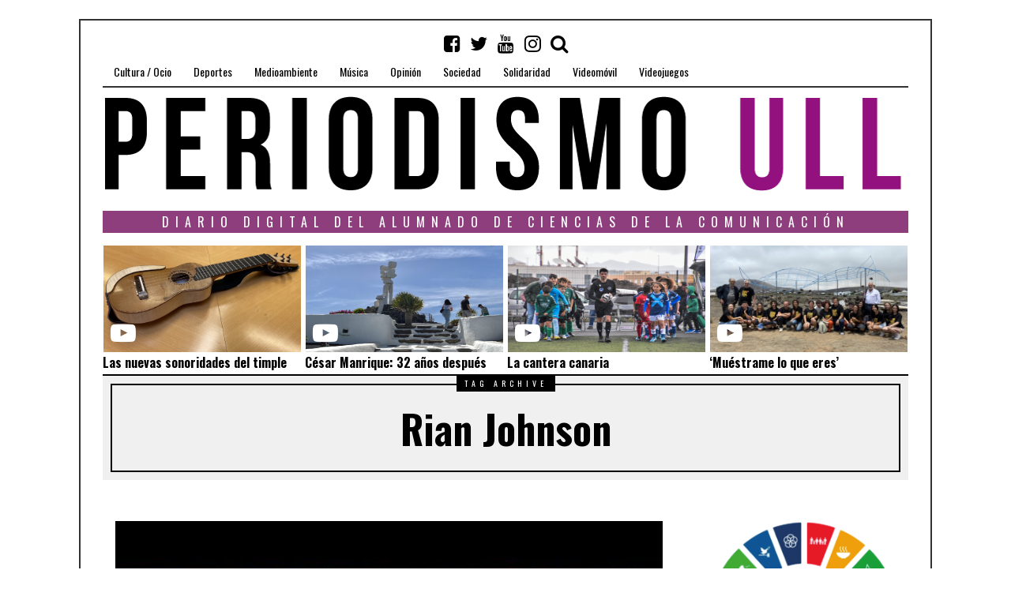

--- FILE ---
content_type: text/html; charset=UTF-8
request_url: https://periodismo.ull.es/tag/rian-johnson/
body_size: 17246
content:
<!DOCTYPE html>
<html lang="es" frame-adminify-app="true" class="no-js">
<head>
	<meta charset="UTF-8">
	<meta name="viewport" content="width=device-width, initial-scale=1.0">
    <link rel="profile" href="http://gmpg.org/xfn/11">
    <link rel="canonical" href="https://periodismo.ull.es" />
    <meta name="google-site-verification" content="Wp-t9KcmazyaDmFVEEjGcaKb_wvb-X4XRpNEEOVKHH0" />


    
	<!--[if lt IE 9]>
	<script src="https://periodismo.ull.es/wp-content/themes/fox/js/html5.js"></script>
	<![endif]-->
    
	<script>(function(html){html.className = html.className.replace(/\bno-js\b/,'js')})(document.documentElement);</script>
<title>Rian Johnson &#8211; Periodismo ULL</title>
<meta name='robots' content='max-image-preview:large' />
	<style>img:is([sizes="auto" i], [sizes^="auto," i]) { contain-intrinsic-size: 3000px 1500px }</style>
	<link rel='dns-prefetch' href='//static.addtoany.com' />
<link rel='dns-prefetch' href='//fonts.googleapis.com' />
<link href='https://fonts.gstatic.com' crossorigin rel='preconnect' />
<link rel="alternate" type="application/rss+xml" title="Periodismo ULL &raquo; Feed" href="https://periodismo.ull.es/feed/" />
<link rel="alternate" type="application/rss+xml" title="Periodismo ULL &raquo; Feed de los comentarios" href="https://periodismo.ull.es/comments/feed/" />
<link rel="alternate" type="application/rss+xml" title="Periodismo ULL &raquo; Etiqueta Rian Johnson del feed" href="https://periodismo.ull.es/tag/rian-johnson/feed/" />
<link rel='stylesheet' id='wp-block-library-css' href='https://periodismo.ull.es/wp-includes/css/dist/block-library/style.min.css' type='text/css' media='all' />
<style id='classic-theme-styles-inline-css' type='text/css'>
/*! This file is auto-generated */
.wp-block-button__link{color:#fff;background-color:#32373c;border-radius:9999px;box-shadow:none;text-decoration:none;padding:calc(.667em + 2px) calc(1.333em + 2px);font-size:1.125em}.wp-block-file__button{background:#32373c;color:#fff;text-decoration:none}
</style>
<link rel='stylesheet' id='jet-engine-frontend-css' href='https://periodismo.ull.es/wp-content/plugins/jet-engine/assets/css/frontend.css' type='text/css' media='all' />
<style id='global-styles-inline-css' type='text/css'>
:root{--wp--preset--aspect-ratio--square: 1;--wp--preset--aspect-ratio--4-3: 4/3;--wp--preset--aspect-ratio--3-4: 3/4;--wp--preset--aspect-ratio--3-2: 3/2;--wp--preset--aspect-ratio--2-3: 2/3;--wp--preset--aspect-ratio--16-9: 16/9;--wp--preset--aspect-ratio--9-16: 9/16;--wp--preset--color--black: #000000;--wp--preset--color--cyan-bluish-gray: #abb8c3;--wp--preset--color--white: #ffffff;--wp--preset--color--pale-pink: #f78da7;--wp--preset--color--vivid-red: #cf2e2e;--wp--preset--color--luminous-vivid-orange: #ff6900;--wp--preset--color--luminous-vivid-amber: #fcb900;--wp--preset--color--light-green-cyan: #7bdcb5;--wp--preset--color--vivid-green-cyan: #00d084;--wp--preset--color--pale-cyan-blue: #8ed1fc;--wp--preset--color--vivid-cyan-blue: #0693e3;--wp--preset--color--vivid-purple: #9b51e0;--wp--preset--gradient--vivid-cyan-blue-to-vivid-purple: linear-gradient(135deg,rgba(6,147,227,1) 0%,rgb(155,81,224) 100%);--wp--preset--gradient--light-green-cyan-to-vivid-green-cyan: linear-gradient(135deg,rgb(122,220,180) 0%,rgb(0,208,130) 100%);--wp--preset--gradient--luminous-vivid-amber-to-luminous-vivid-orange: linear-gradient(135deg,rgba(252,185,0,1) 0%,rgba(255,105,0,1) 100%);--wp--preset--gradient--luminous-vivid-orange-to-vivid-red: linear-gradient(135deg,rgba(255,105,0,1) 0%,rgb(207,46,46) 100%);--wp--preset--gradient--very-light-gray-to-cyan-bluish-gray: linear-gradient(135deg,rgb(238,238,238) 0%,rgb(169,184,195) 100%);--wp--preset--gradient--cool-to-warm-spectrum: linear-gradient(135deg,rgb(74,234,220) 0%,rgb(151,120,209) 20%,rgb(207,42,186) 40%,rgb(238,44,130) 60%,rgb(251,105,98) 80%,rgb(254,248,76) 100%);--wp--preset--gradient--blush-light-purple: linear-gradient(135deg,rgb(255,206,236) 0%,rgb(152,150,240) 100%);--wp--preset--gradient--blush-bordeaux: linear-gradient(135deg,rgb(254,205,165) 0%,rgb(254,45,45) 50%,rgb(107,0,62) 100%);--wp--preset--gradient--luminous-dusk: linear-gradient(135deg,rgb(255,203,112) 0%,rgb(199,81,192) 50%,rgb(65,88,208) 100%);--wp--preset--gradient--pale-ocean: linear-gradient(135deg,rgb(255,245,203) 0%,rgb(182,227,212) 50%,rgb(51,167,181) 100%);--wp--preset--gradient--electric-grass: linear-gradient(135deg,rgb(202,248,128) 0%,rgb(113,206,126) 100%);--wp--preset--gradient--midnight: linear-gradient(135deg,rgb(2,3,129) 0%,rgb(40,116,252) 100%);--wp--preset--font-size--small: 13px;--wp--preset--font-size--medium: 20px;--wp--preset--font-size--large: 36px;--wp--preset--font-size--x-large: 42px;--wp--preset--spacing--20: 0.44rem;--wp--preset--spacing--30: 0.67rem;--wp--preset--spacing--40: 1rem;--wp--preset--spacing--50: 1.5rem;--wp--preset--spacing--60: 2.25rem;--wp--preset--spacing--70: 3.38rem;--wp--preset--spacing--80: 5.06rem;--wp--preset--shadow--natural: 6px 6px 9px rgba(0, 0, 0, 0.2);--wp--preset--shadow--deep: 12px 12px 50px rgba(0, 0, 0, 0.4);--wp--preset--shadow--sharp: 6px 6px 0px rgba(0, 0, 0, 0.2);--wp--preset--shadow--outlined: 6px 6px 0px -3px rgba(255, 255, 255, 1), 6px 6px rgba(0, 0, 0, 1);--wp--preset--shadow--crisp: 6px 6px 0px rgba(0, 0, 0, 1);}:where(.is-layout-flex){gap: 0.5em;}:where(.is-layout-grid){gap: 0.5em;}body .is-layout-flex{display: flex;}.is-layout-flex{flex-wrap: wrap;align-items: center;}.is-layout-flex > :is(*, div){margin: 0;}body .is-layout-grid{display: grid;}.is-layout-grid > :is(*, div){margin: 0;}:where(.wp-block-columns.is-layout-flex){gap: 2em;}:where(.wp-block-columns.is-layout-grid){gap: 2em;}:where(.wp-block-post-template.is-layout-flex){gap: 1.25em;}:where(.wp-block-post-template.is-layout-grid){gap: 1.25em;}.has-black-color{color: var(--wp--preset--color--black) !important;}.has-cyan-bluish-gray-color{color: var(--wp--preset--color--cyan-bluish-gray) !important;}.has-white-color{color: var(--wp--preset--color--white) !important;}.has-pale-pink-color{color: var(--wp--preset--color--pale-pink) !important;}.has-vivid-red-color{color: var(--wp--preset--color--vivid-red) !important;}.has-luminous-vivid-orange-color{color: var(--wp--preset--color--luminous-vivid-orange) !important;}.has-luminous-vivid-amber-color{color: var(--wp--preset--color--luminous-vivid-amber) !important;}.has-light-green-cyan-color{color: var(--wp--preset--color--light-green-cyan) !important;}.has-vivid-green-cyan-color{color: var(--wp--preset--color--vivid-green-cyan) !important;}.has-pale-cyan-blue-color{color: var(--wp--preset--color--pale-cyan-blue) !important;}.has-vivid-cyan-blue-color{color: var(--wp--preset--color--vivid-cyan-blue) !important;}.has-vivid-purple-color{color: var(--wp--preset--color--vivid-purple) !important;}.has-black-background-color{background-color: var(--wp--preset--color--black) !important;}.has-cyan-bluish-gray-background-color{background-color: var(--wp--preset--color--cyan-bluish-gray) !important;}.has-white-background-color{background-color: var(--wp--preset--color--white) !important;}.has-pale-pink-background-color{background-color: var(--wp--preset--color--pale-pink) !important;}.has-vivid-red-background-color{background-color: var(--wp--preset--color--vivid-red) !important;}.has-luminous-vivid-orange-background-color{background-color: var(--wp--preset--color--luminous-vivid-orange) !important;}.has-luminous-vivid-amber-background-color{background-color: var(--wp--preset--color--luminous-vivid-amber) !important;}.has-light-green-cyan-background-color{background-color: var(--wp--preset--color--light-green-cyan) !important;}.has-vivid-green-cyan-background-color{background-color: var(--wp--preset--color--vivid-green-cyan) !important;}.has-pale-cyan-blue-background-color{background-color: var(--wp--preset--color--pale-cyan-blue) !important;}.has-vivid-cyan-blue-background-color{background-color: var(--wp--preset--color--vivid-cyan-blue) !important;}.has-vivid-purple-background-color{background-color: var(--wp--preset--color--vivid-purple) !important;}.has-black-border-color{border-color: var(--wp--preset--color--black) !important;}.has-cyan-bluish-gray-border-color{border-color: var(--wp--preset--color--cyan-bluish-gray) !important;}.has-white-border-color{border-color: var(--wp--preset--color--white) !important;}.has-pale-pink-border-color{border-color: var(--wp--preset--color--pale-pink) !important;}.has-vivid-red-border-color{border-color: var(--wp--preset--color--vivid-red) !important;}.has-luminous-vivid-orange-border-color{border-color: var(--wp--preset--color--luminous-vivid-orange) !important;}.has-luminous-vivid-amber-border-color{border-color: var(--wp--preset--color--luminous-vivid-amber) !important;}.has-light-green-cyan-border-color{border-color: var(--wp--preset--color--light-green-cyan) !important;}.has-vivid-green-cyan-border-color{border-color: var(--wp--preset--color--vivid-green-cyan) !important;}.has-pale-cyan-blue-border-color{border-color: var(--wp--preset--color--pale-cyan-blue) !important;}.has-vivid-cyan-blue-border-color{border-color: var(--wp--preset--color--vivid-cyan-blue) !important;}.has-vivid-purple-border-color{border-color: var(--wp--preset--color--vivid-purple) !important;}.has-vivid-cyan-blue-to-vivid-purple-gradient-background{background: var(--wp--preset--gradient--vivid-cyan-blue-to-vivid-purple) !important;}.has-light-green-cyan-to-vivid-green-cyan-gradient-background{background: var(--wp--preset--gradient--light-green-cyan-to-vivid-green-cyan) !important;}.has-luminous-vivid-amber-to-luminous-vivid-orange-gradient-background{background: var(--wp--preset--gradient--luminous-vivid-amber-to-luminous-vivid-orange) !important;}.has-luminous-vivid-orange-to-vivid-red-gradient-background{background: var(--wp--preset--gradient--luminous-vivid-orange-to-vivid-red) !important;}.has-very-light-gray-to-cyan-bluish-gray-gradient-background{background: var(--wp--preset--gradient--very-light-gray-to-cyan-bluish-gray) !important;}.has-cool-to-warm-spectrum-gradient-background{background: var(--wp--preset--gradient--cool-to-warm-spectrum) !important;}.has-blush-light-purple-gradient-background{background: var(--wp--preset--gradient--blush-light-purple) !important;}.has-blush-bordeaux-gradient-background{background: var(--wp--preset--gradient--blush-bordeaux) !important;}.has-luminous-dusk-gradient-background{background: var(--wp--preset--gradient--luminous-dusk) !important;}.has-pale-ocean-gradient-background{background: var(--wp--preset--gradient--pale-ocean) !important;}.has-electric-grass-gradient-background{background: var(--wp--preset--gradient--electric-grass) !important;}.has-midnight-gradient-background{background: var(--wp--preset--gradient--midnight) !important;}.has-small-font-size{font-size: var(--wp--preset--font-size--small) !important;}.has-medium-font-size{font-size: var(--wp--preset--font-size--medium) !important;}.has-large-font-size{font-size: var(--wp--preset--font-size--large) !important;}.has-x-large-font-size{font-size: var(--wp--preset--font-size--x-large) !important;}
:where(.wp-block-post-template.is-layout-flex){gap: 1.25em;}:where(.wp-block-post-template.is-layout-grid){gap: 1.25em;}
:where(.wp-block-columns.is-layout-flex){gap: 2em;}:where(.wp-block-columns.is-layout-grid){gap: 2em;}
:root :where(.wp-block-pullquote){font-size: 1.5em;line-height: 1.6;}
</style>
<link rel='stylesheet' id='fd-nt-style-css' href='https://periodismo.ull.es/wp-content/plugins/news-ticker-widget-for-elementor/assets/css/ele-news-ticker.css' type='text/css' media='all' />
<link rel='stylesheet' id='ticker-style-css' href='https://periodismo.ull.es/wp-content/plugins/news-ticker-widget-for-elementor/assets/css/ticker.css' type='text/css' media='all' />
<link rel='stylesheet' id='wi-fonts-css' href='https://fonts.googleapis.com/css?family=Merriweather:300,300italic,regular,italic,700,700italic,900,900italic|Oswald:300,regular,700&#038;subset=cyrillic,cyrillic-ext,latin,latin-ext' type='text/css' media='all' />
<link rel='stylesheet' id='font-awesome-css' href='https://periodismo.ull.es/wp-content/themes/fox/css/font-awesome-4.7.0/css/font-awesome.min.css' type='text/css' media='all' />
<link rel='stylesheet' id='style-css' href='https://periodismo.ull.es/wp-content/themes/fox/style.min.css' type='text/css' media='all' />
<link rel='stylesheet' id='wi-responsive-css' href='https://periodismo.ull.es/wp-content/themes/fox/css/responsive.css' type='text/css' media='all' />
<link rel='stylesheet' id='jet-menu-public-styles-css' href='https://periodismo.ull.es/wp-content/plugins/jet-menu/assets/public/css/public.css' type='text/css' media='all' />
<link rel='stylesheet' id='addtoany-css' href='https://periodismo.ull.es/wp-content/plugins/add-to-any/addtoany.min.css' type='text/css' media='all' />
<script type="text/javascript" id="addtoany-core-js-before">
/* <![CDATA[ */
window.a2a_config=window.a2a_config||{};a2a_config.callbacks=[];a2a_config.overlays=[];a2a_config.templates={};a2a_localize = {
	Share: "Share",
	Save: "Save",
	Subscribe: "Subscribe",
	Email: "Email",
	Bookmark: "Bookmark",
	ShowAll: "Show all",
	ShowLess: "Show less",
	FindServices: "Find service(s)",
	FindAnyServiceToAddTo: "Instantly find any service to add to",
	PoweredBy: "Powered by",
	ShareViaEmail: "Share via email",
	SubscribeViaEmail: "Subscribe via email",
	BookmarkInYourBrowser: "Bookmark in your browser",
	BookmarkInstructions: "Press Ctrl+D or \u2318+D to bookmark this page",
	AddToYourFavorites: "Add to your favorites",
	SendFromWebOrProgram: "Send from any email address or email program",
	EmailProgram: "Email program",
	More: "More&#8230;",
	ThanksForSharing: "Thanks for sharing!",
	ThanksForFollowing: "Thanks for following!"
};

a2a_config.icon_color="transparent,#111111";
/* ]]> */
</script>
<script type="text/javascript" defer src="https://static.addtoany.com/menu/page.js" id="addtoany-core-js"></script>
<script type="text/javascript" src="https://periodismo.ull.es/wp-includes/js/jquery/jquery.min.js" id="jquery-core-js"></script>
<script type="text/javascript" src="https://periodismo.ull.es/wp-includes/js/jquery/jquery-migrate.min.js" id="jquery-migrate-js"></script>
<script type="text/javascript" defer src="https://periodismo.ull.es/wp-content/plugins/add-to-any/addtoany.min.js" id="addtoany-jquery-js"></script>
<link rel="https://api.w.org/" href="https://periodismo.ull.es/wp-json/" /><link rel="alternate" title="JSON" type="application/json" href="https://periodismo.ull.es/wp-json/wp/v2/tags/11902" /><link rel="EditURI" type="application/rsd+xml" title="RSD" href="https://periodismo.ull.es/xmlrpc.php?rsd" />
<meta name="generator" content="WordPress 6.8.3" />
<style type="text/css">
    
    /* LOGO MARGIN */
        
        
    /* Logo width */
        #wi-logo img {
        width: 1020px;
    }
        
    /* footer logo width */
        #footer-logo img {
        width: 4px;
    }
        
    /* content width */
        @media (min-width: 1200px) {
        .container {width:1020px;}#wi-wrapper {max-width:1080px;}
    }
    
    /* sidebar width */
        @media (min-width: 783px) {
    .has-sidebar #secondary {
        width: 25.980392156863%;
    }
    .has-sidebar #primary {
        width: 74.019607843137%;
    }
    }
        
    /* ================== FONT FAMILY ==================== */
    body{font-family:Merriweather,sans-serif;}h1,h2,h3,h4,h5,h6, #cboxCurrent,#toggle-menu span,#wi-mainnav,.no-menu,.slide .slide-caption,.title-label span, .big-meta,.blog-slider .flex-direction-nav a,.grid-meta,.list-meta,.masonry-meta,.more-link span.post-more,.pagination-inner,.post-big .more-link,.readmore,.slider-more, .post-share, .single-cats,.single-date, .page-links-container, .single-tags, .authorbox-nav,.post-navigation .meta-nav,.same-author-posts .viewall, .post-navigation .post-title, .review-criterion,.review-score, .comment .reply a,.comment-metadata a, .commentlist .fn, .comment-notes,.logged-in-as, #respond p .required,#respond p label, #respond #submit, .widget_archive ul,.widget_categories ul,.widget_meta ul,.widget_nav_menu ul,.widget_pages ul,.widget_recent_entries ul, a.rsswidget, .widget_rss>ul>li>cite, .widget_recent_comments ul, .tagcloud a, .null-instagram-feed .clear a, #backtotop span,#footernav,.view-count,.wpcf7 .wpcf7-submit,.wpcf7 p,div.wpcf7-response-output, button,input[type=button],input[type=reset],input[type=submit], .woocommerce #reviews #comments ol.commentlist li .comment-text p.meta, .woocommerce span.onsale, .woocommerce ul.products li.product .onsale, .woocommerce #respond input#submit, .woocommerce a.button, .woocommerce button.button, .woocommerce input.button, .woocommerce a.added_to_cart, .woocommerce nav.woocommerce-pagination ul, .woocommerce div.product p.price, .woocommerce div.product span.price, .woocommerce div.product .woocommerce-tabs ul.tabs li a, .woocommerce table.shop_table th, .woocommerce table.shop_table td.product-name a{font-family:Oswald,sans-serif;}#toggle-menu span,.no-menu, #wi-mainnav{font-family:Oswald,sans-serif;}    
    /* ================== FONT SIZE ==================== */
    #wi-mainnav .menu > ul > li > a{font-size:14px;}        /* ipad portrait */
        @media (max-width: 979px) {
            #wi-mainnav .menu > ul > li > a{font-size:10.5px;}        }
        
        /* iphone landscape */
        @media (max-width: 767px) {
            #wi-mainnav .menu > ul > li > a{font-size:10.5px;}        }
        
        /* iphone portrait */
        @media (max-width: 479px) {
            #wi-mainnav .menu > ul > li > a{font-size:10.5px;}        }

    .section-heading{font-size:80px;}        /* ipad portrait */
        @media (max-width: 979px) {
            .section-heading{font-size:56px;}        }
        
        /* iphone landscape */
        @media (max-width: 767px) {
            .section-heading{font-size:40px;}        }
        
        /* iphone portrait */
        @media (max-width: 479px) {
            .section-heading{font-size:26px;}        }

    .big-title{font-size:60px;}        /* ipad portrait */
        @media (max-width: 979px) {
            .big-title{font-size:48px;}        }
        
        /* iphone landscape */
        @media (max-width: 767px) {
            .big-title{font-size:30px;}        }
        
        /* iphone portrait */
        @media (max-width: 479px) {
            .big-title{font-size:24px;}        }

    .post-title{font-size:41px;}        /* ipad portrait */
        @media (max-width: 979px) {
            .post-title{font-size:41px;}        }
        
        /* iphone landscape */
        @media (max-width: 767px) {
            .post-title{font-size:24.6px;}        }
        
        /* iphone portrait */
        @media (max-width: 479px) {
            .post-title{font-size:18.86px;}        }

    .grid-title{font-size:26px;}        /* ipad portrait */
        @media (max-width: 979px) {
            .grid-title{font-size:26px;}        }
        
        /* iphone landscape */
        @media (max-width: 767px) {
            .grid-title{font-size:26px;}        }
        
        /* iphone portrait */
        @media (max-width: 479px) {
            .grid-title{font-size:23.92px;}        }

    .masonry-title{font-size:28px;}        /* ipad portrait */
        @media (max-width: 979px) {
            .masonry-title{font-size:28px;}        }
        
        /* iphone landscape */
        @media (max-width: 767px) {
            .masonry-title{font-size:28px;}        }
        
        /* iphone portrait */
        @media (max-width: 479px) {
            .masonry-title{font-size:21px;}        }

    .newspaper-title{font-size:36px;}        /* ipad portrait */
        @media (max-width: 979px) {
            .newspaper-title{font-size:36px;}        }
        
        /* iphone landscape */
        @media (max-width: 767px) {
            .newspaper-title{font-size:36px;}        }
        
        /* iphone portrait */
        @media (max-width: 479px) {
            .newspaper-title{font-size:23.976px;}        }

    .list-title{font-size:36px;}        /* ipad portrait */
        @media (max-width: 979px) {
            .list-title{font-size:36px;}        }
        
        /* iphone landscape */
        @media (max-width: 767px) {
            .list-title{font-size:21.996px;}        }
        
        /* iphone portrait */
        @media (max-width: 479px) {
            .list-title{font-size:21.996px;}        }

    .page-title{font-size:70px;}        /* ipad portrait */
        @media (max-width: 979px) {
            .page-title{font-size:70px;}        }
        
        /* iphone landscape */
        @media (max-width: 767px) {
            .page-title{font-size:42px;}        }
        
        /* iphone portrait */
        @media (max-width: 479px) {
            .page-title{font-size:42px;}        }

    .archive-title{font-size:50px;}        /* ipad portrait */
        @media (max-width: 979px) {
            .archive-title{font-size:50px;}        }
        
        /* iphone landscape */
        @media (max-width: 767px) {
            .archive-title{font-size:30px;}        }
        
        /* iphone portrait */
        @media (max-width: 479px) {
            .archive-title{font-size:20px;}        }

    .widget-title{font-size:16px;}        /* ipad portrait */
        @media (max-width: 979px) {
            .widget-title{font-size:16px;}        }
        
        /* iphone landscape */
        @media (max-width: 767px) {
            .widget-title{font-size:16px;}        }
        
        /* iphone portrait */
        @media (max-width: 479px) {
            .widget-title{font-size:16px;}        }

    
    /* ================== SLOGAN LETTER SPACING ==================== */
        .slogan {letter-spacing:4px;}
    @media (max-width: 1138px) {.slogan {letter-spacing:3.6px;}}
    @media (max-width: 979px) {.slogan {letter-spacing:2px;}}
        
    
    /* ================== COLORS ==================== */
    /* selection color */
        
    /* body text color */
        body {
        color: #000000    }
        
    /* primary color */
        
    a, #header-social ul li a:hover, #wi-mainnav .menu>ul>li>ul li.current-menu-ancestor>a,#wi-mainnav .menu>ul>li>ul li.current-menu-item>a,#wi-mainnav .menu>ul>li>ul li>a:hover, .submenu-dark #wi-mainnav .menu>ul>li>ul li.current-menu-ancestor>a,.submenu-dark #wi-mainnav .menu>ul>li>ul li.current-menu-item>a,.submenu-dark #wi-mainnav .menu>ul>li>ul li>a:hover, .blog-slider .counter, .related-title a:hover, .grid-title a:hover, .wi-pagination a.page-numbers:hover, .page-links>a:hover, .single-tags a:hover, .author-social ul li a:hover, .small-title a:hover, .widget_archive ul li a:hover,.widget_categories ul li a:hover,.widget_meta ul li a:hover,.widget_nav_menu ul li a:hover,.widget_pages ul li a:hover,.widget_recent_entries ul li a:hover, .widget_recent_comments ul li>a:last-child:hover, .tagcloud a:hover, .latest-title a:hover, .widget a.readmore:hover, .header-cart a:hover, .woocommerce .star-rating span:before, 
.null-instagram-feed .clear a:hover {
        color: #7a3b7a;
}
            @media (max-width: 979px) {
            #wi-mainnav .menu > ul > li.current-menu-item > a,
            #wi-mainnav .menu > ul > li.current-menu-ancestor > a {
                color: #7a3b7a;
            }
            }
    
.mejs-controls .mejs-time-rail .mejs-time-current {
        background-color: #7a3b7a !important;
    }
    
    

.blog-slider .flex-direction-nav a:hover, .more-link span.post-more:hover, .masonry-thumbnail, .post-newspaper .related-thumbnail, .carousel-thumbnail:hover .format-sign.sign-video,.grid-thumbnail:hover .format-sign.sign-video,.list-thumbnail:hover .format-sign.sign-video,.masonry-thumbnail:hover .format-sign.sign-video,.small-thumbnail:hover .format-sign.sign-video, .related-list .grid-thumbnail, #respond #submit:active,#respond #submit:focus,#respond #submit:hover, .small-thumbnail, .widget-social ul li a:hover, .wpcf7 .wpcf7-submit:hover, #footer-search .submit:hover,#footer-social ul li a:hover, .woocommerce .widget_price_filter .ui-slider .ui-slider-range, .woocommerce .widget_price_filter .ui-slider .ui-slider-handle, .woocommerce span.onsale, .woocommerce ul.products li.product .onsale, .woocommerce #respond input#submit.alt:hover, .woocommerce a.button.alt:hover, .woocommerce button.button.alt:hover, .woocommerce input.button.alt:hover, .woocommerce a.add_to_cart_button:hover, .woocommerce #review_form #respond .form-submit input:hover, 

.review-item.overrall .review-score {
        background-color: #7a3b7a;
}
    .carousel-thumbnail:hover .format-sign:before,.grid-thumbnail:hover .format-sign:before,.list-thumbnail:hover .format-sign:before,.masonry-thumbnail:hover .format-sign:before,.small-thumbnail:hover .format-sign:before  {
    border-right-color: #7a3b7a;
}
    
.null-instagram-feed .clear a:hover, .review-item.overrall .review-score {
        border-color: #7a3b7a;
    }
        
    /* widget title bg color */
        .widget-title {
        background-color: #8e3e7d;
    }
        
    /* link color */
        a {
        color: #7a3b7a;
    }
        
    /* link hover color */
        a:hover {
        color: #7a3b7a;
    }
        
    /* active menu item */
        
    body {
        /* body background color */
                
        /* body background */
                
        /* position */
                
        /* repeat */
                
        /* size */
                
        /* attachment */
            }
    
     /* content bg opacity */
        
    /* CUSTOM CSS */
        
        
</style>

<script type="text/javascript">
    (function(c,l,a,r,i,t,y){
        c[a]=c[a]||function(){(c[a].q=c[a].q||[]).push(arguments)};
        t=l.createElement(r);t.async=1;t.src="https://www.clarity.ms/tag/"+i;
        y=l.getElementsByTagName(r)[0];y.parentNode.insertBefore(t,y);
    })(window, document, "clarity", "script", "srnvrb31eh");
</script>
<link rel="icon" href="https://periodismo.ull.es/wp-content/uploads/2016/04/cropped-PULL_Redondo-1-32x32.png" sizes="32x32" />
<link rel="icon" href="https://periodismo.ull.es/wp-content/uploads/2016/04/cropped-PULL_Redondo-1-192x192.png" sizes="192x192" />
<link rel="apple-touch-icon" href="https://periodismo.ull.es/wp-content/uploads/2016/04/cropped-PULL_Redondo-1-180x180.png" />
<meta name="msapplication-TileImage" content="https://periodismo.ull.es/wp-content/uploads/2016/04/cropped-PULL_Redondo-1-270x270.png" />

<style id="color-preview"></style>

            
</head>

<body class="archive tag tag-rian-johnson tag-11902 wp-theme-fox enable-dropcap has-sidebar sidebar-right disable-hand-lines submenu-light jet-mega-menu-location" itemscope itemtype="https://schema.org/WebPage">
<div id="wi-all">

    <div id="wi-wrapper">
        
        <header id="masthead" class="site-header" itemscope itemtype="https://schema.org/WPHeader">
            
            <div id="topbar-wrapper">
                <div class="wi-topbar" id="wi-topbar">
                    <div class="container">

                        <div class="topbar-inner">

                            
                            <a class="toggle-menu" id="toggle-menu"><i class="fa fa-align-justify"></i> <span>Menu</span></a>

                            <nav id="wi-mainnav" class="navigation-ele wi-mainnav" role="navigation" itemscope itemtype="https://schema.org/SiteNavigationElement">
                                <div class="menu"><ul id="menu-menu" class="menu"><li id="menu-item-199" class="menu-item menu-item-type-taxonomy menu-item-object-category menu-item-199"><a href="https://periodismo.ull.es/category/cultura-ocio/">Cultura / Ocio</a></li>
<li id="menu-item-177" class="menu-item menu-item-type-taxonomy menu-item-object-category menu-item-177"><a href="https://periodismo.ull.es/category/deportes/">Deportes</a></li>
<li id="menu-item-80729" class="menu-item menu-item-type-taxonomy menu-item-object-category menu-item-80729"><a href="https://periodismo.ull.es/category/medioambiente/">Medioambiente</a></li>
<li id="menu-item-345585" class="menu-item menu-item-type-taxonomy menu-item-object-category menu-item-345585"><a href="https://periodismo.ull.es/category/musica/">Música</a></li>
<li id="menu-item-201" class="menu-item menu-item-type-taxonomy menu-item-object-category menu-item-201"><a href="https://periodismo.ull.es/category/opinion/">Opinión</a></li>
<li id="menu-item-26333" class="menu-item menu-item-type-taxonomy menu-item-object-category menu-item-26333"><a href="https://periodismo.ull.es/category/sociedad/">Sociedad</a></li>
<li id="menu-item-80730" class="menu-item menu-item-type-taxonomy menu-item-object-category menu-item-80730"><a href="https://periodismo.ull.es/category/solidaridad/">Solidaridad</a></li>
<li id="menu-item-9805" class="menu-item menu-item-type-taxonomy menu-item-object-category menu-item-9805"><a href="https://periodismo.ull.es/category/videomovil/">Videomóvil</a></li>
<li id="menu-item-26935" class="menu-item menu-item-type-taxonomy menu-item-object-category menu-item-26935"><a href="https://periodismo.ull.es/category/videojuegos/">Videojuegos</a></li>
</ul></div>                            </nav><!-- #wi-mainnav -->

                            
                                                        <div id="header-social" class="social-list">
                                <ul>
                                                    <li class="li-facebook-square"><a href="https://www.facebook.com/Periodismo-ULL-1153294328028556/?fref=ts" target="_blank" rel="alternate" title="Facebook"><i class="fa fa-facebook-square"></i> <span>Facebook</span></a></li>
                            <li class="li-twitter"><a href="https://twitter.com/PeriodismoULL" target="_blank" rel="alternate" title="Twitter"><i class="fa fa-twitter"></i> <span>Twitter</span></a></li>
                            <li class="li-youtube"><a href="https://www.youtube.com/channel/UCuP_R-Gn-V1CZX4wwrZzkZQ" target="_blank" rel="alternate" title="YouTube"><i class="fa fa-youtube"></i> <span>YouTube</span></a></li>
                            <li class="li-instagram"><a href="https://www.instagram.com/periodismoull.es/" target="_blank" rel="alternate" title="Instagram"><i class="fa fa-instagram"></i> <span>Instagram</span></a></li>
                            <li class="li-search"><a><i class="fa fa-search"></i> <span>Search</span></a></li>
                                        </ul>
                            </div><!-- #header-social -->
                            
                        </div><!-- .topbar-inner -->

                    </div><!-- .container -->

                </div><!-- #wi-topbar -->
            </div><!-- #topbar-wrapper -->

            <div id="wi-header" class="wi-header">

                <div class="container">

                                        <div class="header-search" id="header-search">
                        <form role="search" method="get" action="https://periodismo.ull.es" itemprop="potentialAction" itemscope itemtype="https://schema.org/SearchAction">
                            <input type="text" name="s" class="s" value="" placeholder="Escribe y pulsa enter" />
                            <button class="submit" role="button" title="Go"><span>Go</span></button>
                        </form>
                    </div><!-- .header-search -->
                    
                    <div id="logo-area">
                        <div id="wi-logo">
                            <h2>
                                <a href="https://periodismo.ull.es/" rel="home">
                                    
                                        <img src="https://periodismo.ull.es/wp-content/uploads/2019/02/BANNER-INICIAL_sin.png" alt="Logo" />

                                                                    </a>
                            </h2>

                        </div><!-- #wi-logo -->

                        
                    </div><!-- #logo-area -->

                    <div class="clearfix"></div>

                    
                    <aside id="header-area" class="widget-area" role="complementary" itemscope itemptype="https://schema.org/WPSideBar">

                        <aside id="barravideos_widget" class="widget barravideos_widget">
<h3 class='widget-title'>Diario digital del alumnado de ciencias de la comunicación</h3>

<style type="text/css">
@import url("https://periodismo.ull.es/wp-content/plugins/videoscabecera-Pull/includes/estilo-videos-header.css");
</style>

<!-- ------------------------------------------------------------------------------------------------------------------------------- -->
    <div class = "cajas">
        <div class="bloque">
            <div class = "foto">
                                                    
                    <img class = "imag_vid" src="https://periodismo.ull.es/wp-content/uploads/2024/06/FullSizeRender-scaled.jpg">
            </div>
            <div class = "simb_repro"> 
                                                    <a href="https://periodismo.ull.es/las-nuevas-sonoridades-del-timple/">
                                            <i class="fa fa-youtube-play fa-2x" aria-hidden="true"></i>&nbsp;</a>
            </div>
        </div>
        <div class = "titulos">
            <h5 class="grid-title" itemprop="headline" style="font-size: 1em;">
                                    <a href="https://periodismo.ull.es/las-nuevas-sonoridades-del-timple/" rel="bookmark">Las nuevas sonoridades del timple</a>
                            </h5>
        </div>
    </div>
<!-- ----------- -->
    <div class = "cajas">
        <div class="bloque">
            <div class = "foto">
                                                <img class = "imag_vid" src="https://periodismo.ull.es/wp-content/uploads/2024/05/IMG_3724-2-scaled.jpeg">
            </div>
            <div class = "simb_repro">
                                            <a href="https://periodismo.ull.es/cesar-manrique-32-anos-despues/">
                                        <i class="fa fa-youtube-play fa-2x" aria-hidden="true"></i>&nbsp;</a>
            </div>
        </div>
        <div class = "titulos">
            <h5 class="grid-title" itemprop="headline" style="font-size: 1em;">
        
                                    <a href="https://periodismo.ull.es/cesar-manrique-32-anos-despues/" rel="bookmark">César Manrique: 32 años después</a>
                            </h5>
        </div>
    </div>
<!-- ----------- -->
    <div class = "cajas">
        <div class="bloque">
            <div class = "foto">
                                                        <img class = "imag_vid" src="https://periodismo.ull.es/wp-content/uploads/2024/04/IMG_20240415_111213.jpg">
            </div>
            <div class = "simb_repro">
                                            <a href="https://periodismo.ull.es/la-cantera-canaria/">
                                        <i class="fa fa-youtube-play fa-2x" aria-hidden="true"></i>&nbsp;</a>
            </div> 
        </div>
        <div class = "titulos">
            <h5 class="grid-title" itemprop="headline" style="font-size: 1em;">
                                    <a href="https://periodismo.ull.es/la-cantera-canaria/" rel="bookmark">La cantera canaria</a>
                            </h5>
        </div>
    </div>
<!-- ----------- -->
    <div class = "cajas">
        <div class="bloque">
            <div class = "foto">
                                                    
                    <img class = "imag_vid" src="https://periodismo.ull.es/wp-content/uploads/2024/07/Escultura-III.jpg">
            </div>
            <div class = "simb_repro">
                                            <a href="https://periodismo.ull.es/muestrame-lo-que-eres/">
                                        <i class="fa fa-youtube-play fa-2x" aria-hidden="true"></i>&nbsp;</a>
            </div>
                
        </div>
        <div class = "titulos">
                <h5 class="grid-title" itemprop="headline" style="font-size: 1em;">
                                        <a href="https://periodismo.ull.es/muestrame-lo-que-eres/" rel="bookmark">&#8216;Muéstrame lo que eres&#8217;</a>
                                    </h5>
        </div>
    </div>
<!-- ------------------------------------------------------------------------------------------------------------------------------- --></aside>

                    </aside><!-- .widget-area -->

                    
                </div><!-- .container -->

            </div><!-- #wi-header -->
			
			<!-- Google tag (gtag.js) -->
<script async src="https://www.googletagmanager.com/gtag/js?id=G-HKSVPCS6GB"></script>
<script>
  window.dataLayer = window.dataLayer || [];
  function gtag(){dataLayer.push(arguments);}
  gtag('js', new Date());

  gtag('config', 'G-HKSVPCS6GB');
</script>
            
        </header><!-- #masthead -->
    
        <div id="wi-main">

<div id="titlebar">
    <div class="container">
	
        <div class="title-area">
                        <span class="title-label"><span>Tag archive</span></span>
                        <h1 class="archive-title"><span>Rian Johnson</span></h1>
                        
                        
        </div><!-- .title-area -->
        
    </div><!-- .container -->
</div><!-- #headline -->

<div class="container">
    
    <div class="content">

        <div class="main-stream" id="main-stream">
        
            <main class="content-area" id="primary" role="main">
                
                <div class="theiaStickySidebar">

    
                <div class="blog-container">

                    <div class="wi-blog blog-standard column-2">

                        <article id="post-43300" class="post-grid post-43300 post type-post status-publish format-video has-post-thumbnail hentry category-opinion tag-adam-driver tag-andy-serkis tag-carrie-fisher tag-daisy-riley tag-disney tag-el-despertar-de-la-fuerza tag-john-boyega tag-kylo-ren tag-los-ultimos-jedi tag-lucasfilm tag-luke-skywalker tag-oscar-isaac tag-poe-dameron tag-rian-johnson tag-snoke tag-star-wars tag-star-wars-viii tag-the-last-jedi post_format-post-format-video" itemscope itemtype="http://schema.org/CreativeWork">
    
    <div class="grid-inner">
    
                <figure class="grid-thumbnail" itemscope itemtype="http://schema.org/ImageObject">
            
                        
            <meta itemprop="url" content="https://periodismo.ull.es/wp-content/uploads/2017/12/la-novedad-y-la-diferencia-se-as-de-identidad-de-8216-los-ltimos-jedi-8217.jpg">
            <meta itemprop="width" content="480">
            <meta itemprop="height" content="360">
            
            <a href="https://periodismo.ull.es/la-novedad-y-la-diferencia-son-las-senas-de-identidad-de-los-ultimos-jedi/">                <img width="480" height="360" src="https://periodismo.ull.es/wp-content/uploads/2017/12/la-novedad-y-la-diferencia-se-as-de-identidad-de-8216-los-ltimos-jedi-8217-480x360.jpg" class="attachment-thumbnail-medium size-thumbnail-medium wp-post-image" alt="" decoding="async" fetchpriority="high" srcset="https://periodismo.ull.es/wp-content/uploads/2017/12/la-novedad-y-la-diferencia-se-as-de-identidad-de-8216-los-ltimos-jedi-8217.jpg 480w, https://periodismo.ull.es/wp-content/uploads/2017/12/la-novedad-y-la-diferencia-se-as-de-identidad-de-8216-los-ltimos-jedi-8217-300x225.jpg 300w" sizes="(max-width: 480px) 100vw, 480px" />            
                <span class="format-sign sign-video"><i class="fa fa-play"></i></span>            
                        
            </a>            
        </figure>
    
        <section class="grid-body">

            <div class="post-content">

                <!--<header class="grid-header">-->

                    <div class="grid-meta">

                                                <span class="grid-date"><span class="screen-reader-text">Posted on</span> <time class="entry-date published" datetime="2017-12-23T13:00:22+00:00">23 diciembre, 2017</time><time class="updated" datetime="2017-12-23T13:13:50+00:00">23 diciembre, 2017</time></span>                        
                                                                        
                    </div><!-- .grid-meta -->

                    <h2 class="grid-title" itemprop="headline" style="border-bottom:2px solid" >

                        <a href="https://periodismo.ull.es/la-novedad-y-la-diferencia-son-las-senas-de-identidad-de-los-ultimos-jedi/" rel="bookmark">La novedad y la diferencia, señas de identidad de &#8216;Los últimos Jedi&#8217;</a>

                    </h2>
                    <span class="masonry-meta" style="margin:0; padding:0;">
                    <span><a href="https://periodismo.ull.es/author/l-m-lopez/"><span itemprop="name" style="color:#800080">Luis M. López</span></a></span>                    </span>
                                                                                 <!--<span class="masonry-meta">
                                                      </span>-->

                <!--</header>--><!-- .grid-header -->
                
                <!-- anulamos hasta el </div> de grid-content para que no se muestre el extracto en la pagina de las categorías-->

                                <!--<div class="grid-content" itemprop="text">-->
                <!--<span class="masonry-meta" style="margin:0; padding:0;background:grey;">
                                </span>-->
                    
                    
                    <!--<p> -->
                         
                                                <!--<a href="" class="readmore"></a>-->
                                            <!--</p>-->
                <!--</div><!-- .grid-content -->

                <div class="clearfix"></div>

            </div><!-- .post-content -->

        </section><!-- .grid-body -->

        <div class="clearfix"></div>
    
    </div><!-- .grid-inner -->

</article><!-- .post-grid -->                        <div class="clearfix"></div>
                        <div class="grid-sizer"></div>
                    </div><!-- .wi-blog -->

                    
                </div><!-- .wi-blog-container -->

                        
                </div><!-- .theiaStickySidebar -->

            </main><!-- .content-area -->
        
            <aside id="secondary" class="secondary" role="complementary" itemscope itemptype="https://schema.org/WPSideBar">
    
    <div class="theiaStickySidebar">

                    <div id="widget-area" class="widget-area" role="complementary">
                                <div id="media_image-15" class="widget widget_media_image"><a href="http://periodismo.ull.es/equipo/"><img width="300" height="273" src="https://periodismo.ull.es/wp-content/uploads/2021/03/PULL-Black-ODS-300x273.png" class="image wp-image-158274  attachment-medium size-medium" alt="" style="max-width: 100%; height: auto;" decoding="async" loading="lazy" srcset="https://periodismo.ull.es/wp-content/uploads/2021/03/PULL-Black-ODS-300x273.png 300w, https://periodismo.ull.es/wp-content/uploads/2021/03/PULL-Black-ODS-768x699.png 768w, https://periodismo.ull.es/wp-content/uploads/2021/03/PULL-Black-ODS-1024x932.png 1024w, https://periodismo.ull.es/wp-content/uploads/2021/03/PULL-Black-ODS-480x437.png 480w, https://periodismo.ull.es/wp-content/uploads/2021/03/PULL-Black-ODS-549x500.png 549w, https://periodismo.ull.es/wp-content/uploads/2021/03/PULL-Black-ODS.png 1250w" sizes="auto, (max-width: 300px) 100vw, 300px" /></a></div>    <aside id="radiopull_widget" class="widget radiopull_widget">
    <style>
    #repro{
    color: #800080;    
    }
    #repro:hover{
    color:red;
    }
    #caja{
        
        display: flex;
        flex-direction: column;
        margin:auto;
    }
        #fila{
            
            display: flex;
            flex-direction: row;
            border: 3px solid black;
            vertical-align:middle;
            background:black;
            width:100%;
            margin:auto;
        }
            #izquierda{
            background: yellowgreen;
            flex:1;
            border-radius: 20px;
            }
            #derecha{
            color: white;
            background:#800080;
            text-align:center;
            font-size:11pt;
            flex:2;
            border-radius: 20px;
            }
            #texto{
            position:relative;
            top: 25%;
            }
            #repro_muse{
            width:190px;
            margin:auto;
        }
        #repro_muse_org{
            background:#800080;
        }
        .ccbuy{
            display:none;
        }
    </style>
        
         <img src="https://periodismo.ull.es/wp-content/uploads/2018/12/Logo-PULL-RADIO.jpg" />
    <div style="border:1px solid #800080;text-align:center;font-size:0.8em;padding:5px;">
    <!-- <div id="caja">
        <div id="fila">
            <div id="izquierda">
            
                 <center><a href="https://periodismo.ull.es/radio-pull" target="_blank">
            
                    <i id="repro" class="fa fa-youtube-play fa-2x" aria-hidden="true"></i>&nbsp;</a></center>
            </div>
            
            <div id="derecha">
                    <span id="texto">Emisión en pruebas</span>
            </div>
        </div>
    </div> -->
    <div id="repro_muse_org">
                <!-- BEGINS: AUTO-GENERATED MUSES RADIO PLAYER CODE --> 
                    <script type="text/javascript" src="https://hosted.muses.org/mrp.js"></script>
                    <div id="repro_muse">
                        <script type="text/javascript">
                            MRP.insert({
                            //'url':'http://195.154.32.240:8098/stream',
                            'url':'http://server9.emitironline.com:10985/radio',
                            'lang':'es',
                            'codec':'mp3',
                            'volume':100,
                            'autoplay':false,
                            'forceHTML5':true,
                            'jsevents':true,
                            'buffering':0,
                            'title':'Radio PULL',
                            'welcome':'Bienvenido',
                            'wmode':'transparent',
                            'skin':'mcclean',
                            'width':180,
                            'height':60
                            });
                        </script>
                    </div>
                <!-- ENDS: AUTO-GENERATED MUSES RADIO PLAYER CODE -->
    <!--
    </div>
        <div style="text-align:left; background:#800080;color:white; margin-top:3px;margin-bottom:1px;border-bottom:2px solid black;border-top:2px solid black;">&nbsp&nbspEn estos momentos ...</div>
        <div id="cc_recenttracks_rafael" class="cc_recenttracks_list">Cargando ...</div>
    </div> -->
    </aside>
    <div id="calendar-2" class="widget widget_calendar"><h3 class="widget-title"><span>Hemeroteca PULL</span></h3><div id="calendar_wrap" class="calendar_wrap"><table id="wp-calendar" class="wp-calendar-table">
	<caption>enero 2026</caption>
	<thead>
	<tr>
		<th scope="col" aria-label="lunes">L</th>
		<th scope="col" aria-label="martes">M</th>
		<th scope="col" aria-label="miércoles">X</th>
		<th scope="col" aria-label="jueves">J</th>
		<th scope="col" aria-label="viernes">V</th>
		<th scope="col" aria-label="sábado">S</th>
		<th scope="col" aria-label="domingo">D</th>
	</tr>
	</thead>
	<tbody>
	<tr>
		<td colspan="3" class="pad">&nbsp;</td><td>1</td><td>2</td><td>3</td><td>4</td>
	</tr>
	<tr>
		<td><a href="https://periodismo.ull.es/2026/01/05/" aria-label="Entradas publicadas el 5 de January de 2026">5</a></td><td>6</td><td>7</td><td>8</td><td>9</td><td><a href="https://periodismo.ull.es/2026/01/10/" aria-label="Entradas publicadas el 10 de January de 2026">10</a></td><td>11</td>
	</tr>
	<tr>
		<td>12</td><td>13</td><td><a href="https://periodismo.ull.es/2026/01/14/" aria-label="Entradas publicadas el 14 de January de 2026">14</a></td><td>15</td><td>16</td><td>17</td><td><a href="https://periodismo.ull.es/2026/01/18/" aria-label="Entradas publicadas el 18 de January de 2026">18</a></td>
	</tr>
	<tr>
		<td>19</td><td>20</td><td>21</td><td>22</td><td>23</td><td id="today">24</td><td>25</td>
	</tr>
	<tr>
		<td>26</td><td>27</td><td>28</td><td>29</td><td>30</td><td>31</td>
		<td class="pad" colspan="1">&nbsp;</td>
	</tr>
	</tbody>
	</table><nav aria-label="Meses anteriores y posteriores" class="wp-calendar-nav">
		<span class="wp-calendar-nav-prev"><a href="https://periodismo.ull.es/2025/12/">&laquo; Dic</a></span>
		<span class="pad">&nbsp;</span>
		<span class="wp-calendar-nav-next">&nbsp;</span>
	</nav></div></div><div id="media_image-8" class="widget widget_media_image"><a href="https://www.ull.es/" target="_blank"><img width="279" height="88" src="https://periodismo.ull.es/wp-content/uploads/2018/10/ULL-3.png" class="image wp-image-80742  attachment-full size-full" alt="" style="max-width: 100%; height: auto;" decoding="async" loading="lazy" /></a></div><div id="media_image-16" class="widget widget_media_image"><a href="http://www.lenguayprensa.uma.es/" target="_blank"><img width="411" height="401" src="https://periodismo.ull.es/wp-content/uploads/2018/10/Lengua3.png" class="image wp-image-80746  attachment-full size-full" alt="" style="max-width: 100%; height: auto;" decoding="async" loading="lazy" srcset="https://periodismo.ull.es/wp-content/uploads/2018/10/Lengua3.png 411w, https://periodismo.ull.es/wp-content/uploads/2018/10/Lengua3-300x293.png 300w" sizes="auto, (max-width: 411px) 100vw, 411px" /></a></div><div id="media_image-2" class="widget widget_media_image"><a href="https://www.webtenerife.com/" target="_blank"><img width="300" height="196" src="https://periodismo.ull.es/wp-content/uploads/2018/10/Logo-Tenerife.jpg-300x196-300x196.jpg" class="image wp-image-80709  attachment-medium size-medium" alt="" style="max-width: 100%; height: auto;" decoding="async" loading="lazy" /></a></div><div id="media_image-14" class="widget widget_media_image"><h3 class="widget-title"><span>SOLIDARIDAD</span></h3><a href="https://www.rsf-es.org/" target="_blank"><img width="300" height="94" src="https://periodismo.ull.es/wp-content/uploads/2018/10/reporteros-sin-fronteras11-300x94-300x94.jpg" class="image wp-image-80721  attachment-medium size-medium" alt="" style="max-width: 100%; height: auto;" decoding="async" loading="lazy" /></a></div><div id="media_image-9" class="widget widget_media_image"><a href="http://main.caritastenerife.org/" target="_blank"><img width="300" height="273" src="https://periodismo.ull.es/wp-content/uploads/2018/10/caritas-300x273-300x273.gif" class="image wp-image-80716  attachment-medium size-medium" alt="" style="max-width: 100%; height: auto;" decoding="async" loading="lazy" /></a></div><div id="media_image-5" class="widget widget_media_image"><a href="http://www.ataretaco.org/" target="_blank"><img width="300" height="300" src="https://periodismo.ull.es/wp-content/uploads/2018/10/ataretaco-300x300.jpg" class="image wp-image-80712  attachment-full size-full" alt="" style="max-width: 100%; height: auto;" decoding="async" loading="lazy" srcset="https://periodismo.ull.es/wp-content/uploads/2018/10/ataretaco-300x300.jpg 300w, https://periodismo.ull.es/wp-content/uploads/2018/10/ataretaco-300x300-150x150.jpg 150w" sizes="auto, (max-width: 300px) 100vw, 300px" /></a></div><div id="media_image-4" class="widget widget_media_image"><h3 class="widget-title"><span>¡QUIÉN DIJO MIEDO!</span></h3><img width="300" height="212" src="https://periodismo.ull.es/wp-content/uploads/2018/10/Aprender-del-fracaso-300x212-300x212.jpg" class="image wp-image-80711  attachment-medium size-medium" alt="" style="max-width: 100%; height: auto;" decoding="async" loading="lazy" /></div><div id="media_image-12" class="widget widget_media_image"><img width="300" height="300" src="https://periodismo.ull.es/wp-content/uploads/2018/10/michael-jordan-300x300.jpg" class="image wp-image-80719  attachment-full size-full" alt="" style="max-width: 100%; height: auto;" decoding="async" loading="lazy" srcset="https://periodismo.ull.es/wp-content/uploads/2018/10/michael-jordan-300x300.jpg 300w, https://periodismo.ull.es/wp-content/uploads/2018/10/michael-jordan-300x300-150x150.jpg 150w" sizes="auto, (max-width: 300px) 100vw, 300px" /></div><div id="media_image-7" class="widget widget_media_image"><img width="300" height="300" src="https://periodismo.ull.es/wp-content/uploads/2018/10/banner2-300x300.jpg" class="image wp-image-80714  attachment-full size-full" alt="" style="max-width: 100%; height: auto;" decoding="async" loading="lazy" srcset="https://periodismo.ull.es/wp-content/uploads/2018/10/banner2-300x300.jpg 300w, https://periodismo.ull.es/wp-content/uploads/2018/10/banner2-300x300-150x150.jpg 150w" sizes="auto, (max-width: 300px) 100vw, 300px" /></div>		<div id="most-viewed-posts-9" class="widget widget_most_viewed_entries">		<h3 class="widget-title"><span>Lo más visto</span></h3>

        		<div class="wi-popular popular-big">
                        
            <div class="popular-post-wrapper">
                
                <div class="popular-thumbnail-container">
                            <figure class="popular-thumbnail" itemscope itemtype="http://schema.org/ImageObject">
            
                        
            <meta itemprop="url" content="https://periodismo.ull.es/wp-content/uploads/2023/06/lo.jpeg">
            <meta itemprop="width" content="1179">
            <meta itemprop="height" content="752">
            
            <a href="https://periodismo.ull.es/el-auge-de-las-batallas-la-nueva-forma-de-ganar-dinero-en-tiktok/">                <img width="480" height="384" src="https://periodismo.ull.es/wp-content/uploads/2023/06/lo-480x384.jpeg" class="attachment-thumbnail-medium size-thumbnail-medium wp-post-image" alt="" decoding="async" loading="lazy" />            
                            
                        
            </a>            
        </figure>
                        <span class="popular-counter">01</span>
                                    </div><!-- .thumbnail-container -->

                <h3 class="popular-title"><a href="https://periodismo.ull.es/el-auge-de-las-batallas-la-nueva-forma-de-ganar-dinero-en-tiktok/">El auge de las batallas, la nueva forma de ganar dinero en TikTok</a></h3>

                <div class="popular-content">
                    <p>Los encuentros en los ‘lives’ de la red social del momento se han convertido en una forma de pasar el &hellip; <a href="https://periodismo.ull.es/el-auge-de-las-batallas-la-nueva-forma-de-ganar-dinero-en-tiktok/" class="readmore">Más</a></p>
                </div><!-- .popular-content -->
                
            </div>
            
                
            <div class="popular-post-wrapper">
                
                <div class="popular-thumbnail-container">
                            <figure class="popular-thumbnail" itemscope itemtype="http://schema.org/ImageObject">
            
                        
            <meta itemprop="url" content="https://periodismo.ull.es/wp-content/uploads/2020/07/Jalb-Akroud-1.jpg">
            <meta itemprop="width" content="4752">
            <meta itemprop="height" content="3168">
            
            <a href="https://periodismo.ull.es/antonio-pampliega-ningun-reportaje-vale-mi-vida-por-muy-bueno-que-sea/">                <img width="480" height="384" src="https://periodismo.ull.es/wp-content/uploads/2020/07/Jalb-Akroud-1-480x384.jpg" class="attachment-thumbnail-medium size-thumbnail-medium wp-post-image" alt="" decoding="async" loading="lazy" />            
                            
                        
            </a>            
        </figure>
                        <span class="popular-counter">02</span>
                                    </div><!-- .thumbnail-container -->

                <h3 class="popular-title"><a href="https://periodismo.ull.es/antonio-pampliega-ningun-reportaje-vale-mi-vida-por-muy-bueno-que-sea/">Pampliega: «Ningún reportaje vale mi vida por muy bueno que sea»</a></h3>

                <div class="popular-content">
                    <p>El periodista madrileño conocido por ser uno de los 'freelances' secuestrados en 2015 por Al-Qaeda en Siria, se ha dedicado &hellip; <a href="https://periodismo.ull.es/antonio-pampliega-ningun-reportaje-vale-mi-vida-por-muy-bueno-que-sea/" class="readmore">Más</a></p>
                </div><!-- .popular-content -->
                
            </div>
            
                
            <div class="popular-post-wrapper">
                
                <div class="popular-thumbnail-container">
                            <figure class="popular-thumbnail" itemscope itemtype="http://schema.org/ImageObject">
            
                        
            <meta itemprop="url" content="https://periodismo.ull.es/wp-content/uploads/2022/07/VideoCapture_20220701-184404-1.jpg">
            <meta itemprop="width" content="1920">
            <meta itemprop="height" content="932">
            
            <a href="https://periodismo.ull.es/kickingball-un-deporte-femenino/">                <img width="480" height="384" src="https://periodismo.ull.es/wp-content/uploads/2022/07/VideoCapture_20220701-184404-1-480x384.jpg" class="attachment-thumbnail-medium size-thumbnail-medium wp-post-image" alt="" decoding="async" loading="lazy" />            
                            
                        
            </a>            
        </figure>
                        <span class="popular-counter">03</span>
                                    </div><!-- .thumbnail-container -->

                <h3 class="popular-title"><a href="https://periodismo.ull.es/kickingball-un-deporte-femenino/">Kickingball, un deporte femenino</a></h3>

                <div class="popular-content">
                    <p>En España existen alrededor de veinte equipos, distribuidos por diversas ciudades de la Península y las Islas. Se trata de &hellip; <a href="https://periodismo.ull.es/kickingball-un-deporte-femenino/" class="readmore">Más</a></p>
                </div><!-- .popular-content -->
                
            </div>
            
        		
		</div><!-- .wi-popular -->
        

		</div>		                                <div class="gutter-sidebar"></div>
            </div><!-- .widget-area -->
                
    </div>

</aside><!-- #secondary -->
            <div class="clearfix"></div>
            
        </div><!-- #main-stream -->
    
    </div><!-- .content -->
        
</div><!-- .container -->

        </div><!-- #wi-main -->

        <footer id="wi-footer" class="site-footer" itemscope itemtype="https://schema.org/WPFooter">

            
            <div id="footer-bottom" role="contentinfo">

                <div class="container">

                                                            <div id="footer-logo">
                        <a href="https://periodismo.ull.es/" rel="home">
                            <img src="https://periodismo.ull.es/wp-content/uploads/2019/02/Cabecera.png" data-retina="https://periodismo.ull.es/wp-content/uploads/2019/02/Cabecera.png" alt="Footer logo" />
                        </a>
                    </div>
                    
                                        <div id="footer-social" class="social-list">
                        <ul>
                                            <li class="li-facebook-square"><a href="https://www.facebook.com/Periodismo-ULL-1153294328028556/?fref=ts" target="_blank" rel="alternate" title="Facebook"><i class="fa fa-facebook-square"></i> <span>Facebook</span></a></li>
                            <li class="li-twitter"><a href="https://twitter.com/PeriodismoULL" target="_blank" rel="alternate" title="Twitter"><i class="fa fa-twitter"></i> <span>Twitter</span></a></li>
                            <li class="li-youtube"><a href="https://www.youtube.com/channel/UCuP_R-Gn-V1CZX4wwrZzkZQ" target="_blank" rel="alternate" title="YouTube"><i class="fa fa-youtube"></i> <span>YouTube</span></a></li>
                            <li class="li-instagram"><a href="https://www.instagram.com/periodismoull.es/" target="_blank" rel="alternate" title="Instagram"><i class="fa fa-instagram"></i> <span>Instagram</span></a></li>
                                            </ul>
                    </div><!-- #footer-social -->
                    
                    <div id="staff" style="text-color:black;">
                    <br />
                    <center><a href="https://periodismo.ull.es/equipo" target="_blank">Equipo</a></center>
                    </div>

                    
                                        <p class="copyright">Periodismo ULL / Año VIII / Laboratorio de Comunicación de la Universidad de La Laguna / Tenerife - Islas Canarias - España



</p>
                    
                    
                </div><!-- .container -->

            </div><!-- #footer-bottom --> 

        </footer><!-- #wi-footer -->

    </div><!-- #wi-wrapper -->

    <div class="clearfix"></div>

</div><!-- #wi-all -->

<script type="speculationrules">
{"prefetch":[{"source":"document","where":{"and":[{"href_matches":"\/*"},{"not":{"href_matches":["\/wp-*.php","\/wp-admin\/*","\/wp-content\/uploads\/*","\/wp-content\/*","\/wp-content\/plugins\/*","\/wp-content\/themes\/fox\/*","\/*\\?(.+)"]}},{"not":{"selector_matches":"a[rel~=\"nofollow\"]"}},{"not":{"selector_matches":".no-prefetch, .no-prefetch a"}}]},"eagerness":"conservative"}]}
</script>
        <script>
            // Do not change this comment line otherwise Speed Optimizer won't be able to detect this script

            (function () {
                const calculateParentDistance = (child, parent) => {
                    let count = 0;
                    let currentElement = child;

                    // Traverse up the DOM tree until we reach parent or the top of the DOM
                    while (currentElement && currentElement !== parent) {
                        currentElement = currentElement.parentNode;
                        count++;
                    }

                    // If parent was not found in the hierarchy, return -1
                    if (!currentElement) {
                        return -1; // Indicates parent is not an ancestor of element
                    }

                    return count; // Number of layers between element and parent
                }
                const isMatchingClass = (linkRule, href, classes, ids) => {
                    return classes.includes(linkRule.value)
                }
                const isMatchingId = (linkRule, href, classes, ids) => {
                    return ids.includes(linkRule.value)
                }
                const isMatchingDomain = (linkRule, href, classes, ids) => {
                    if(!URL.canParse(href)) {
                        return false
                    }

                    const url = new URL(href)
                    const host = url.host
                    const hostsToMatch = [host]

                    if(host.startsWith('www.')) {
                        hostsToMatch.push(host.substring(4))
                    } else {
                        hostsToMatch.push('www.' + host)
                    }

                    return hostsToMatch.includes(linkRule.value)
                }
                const isMatchingExtension = (linkRule, href, classes, ids) => {
                    if(!URL.canParse(href)) {
                        return false
                    }

                    const url = new URL(href)

                    return url.pathname.endsWith('.' + linkRule.value)
                }
                const isMatchingSubdirectory = (linkRule, href, classes, ids) => {
                    if(!URL.canParse(href)) {
                        return false
                    }

                    const url = new URL(href)

                    return url.pathname.startsWith('/' + linkRule.value + '/')
                }
                const isMatchingProtocol = (linkRule, href, classes, ids) => {
                    if(!URL.canParse(href)) {
                        return false
                    }

                    const url = new URL(href)

                    return url.protocol === linkRule.value + ':'
                }
                const isMatchingExternal = (linkRule, href, classes, ids) => {
                    if(!URL.canParse(href) || !URL.canParse(document.location.href)) {
                        return false
                    }

                    const matchingProtocols = ['http:', 'https:']
                    const siteUrl = new URL(document.location.href)
                    const linkUrl = new URL(href)

                    // Links to subdomains will appear to be external matches according to JavaScript,
                    // but the PHP rules will filter those events out.
                    return matchingProtocols.includes(linkUrl.protocol) && siteUrl.host !== linkUrl.host
                }
                const isMatch = (linkRule, href, classes, ids) => {
                    switch (linkRule.type) {
                        case 'class':
                            return isMatchingClass(linkRule, href, classes, ids)
                        case 'id':
                            return isMatchingId(linkRule, href, classes, ids)
                        case 'domain':
                            return isMatchingDomain(linkRule, href, classes, ids)
                        case 'extension':
                            return isMatchingExtension(linkRule, href, classes, ids)
                        case 'subdirectory':
                            return isMatchingSubdirectory(linkRule, href, classes, ids)
                        case 'protocol':
                            return isMatchingProtocol(linkRule, href, classes, ids)
                        case 'external':
                            return isMatchingExternal(linkRule, href, classes, ids)
                        default:
                            return false;
                    }
                }
                const track = (element) => {
                    const href = element.href ?? null
                    const classes = Array.from(element.classList)
                    const ids = [element.id]
                    const linkRules = [{"type":"extension","value":"pdf"},{"type":"extension","value":"zip"},{"type":"protocol","value":"mailto"},{"type":"protocol","value":"tel"}]
                    if(linkRules.length === 0) {
                        return
                    }

                    // For link rules that target an id, we need to allow that id to appear
                    // in any ancestor up to the 7th ancestor. This loop looks for those matches
                    // and counts them.
                    linkRules.forEach((linkRule) => {
                        if(linkRule.type !== 'id') {
                            return;
                        }

                        const matchingAncestor = element.closest('#' + linkRule.value)

                        if(!matchingAncestor || matchingAncestor.matches('html, body')) {
                            return;
                        }

                        const depth = calculateParentDistance(element, matchingAncestor)

                        if(depth < 7) {
                            ids.push(linkRule.value)
                        }
                    });

                    // For link rules that target a class, we need to allow that class to appear
                    // in any ancestor up to the 7th ancestor. This loop looks for those matches
                    // and counts them.
                    linkRules.forEach((linkRule) => {
                        if(linkRule.type !== 'class') {
                            return;
                        }

                        const matchingAncestor = element.closest('.' + linkRule.value)

                        if(!matchingAncestor || matchingAncestor.matches('html, body')) {
                            return;
                        }

                        const depth = calculateParentDistance(element, matchingAncestor)

                        if(depth < 7) {
                            classes.push(linkRule.value)
                        }
                    });

                    const hasMatch = linkRules.some((linkRule) => {
                        return isMatch(linkRule, href, classes, ids)
                    })

                    if(!hasMatch) {
                        return
                    }

                    const url = "https://periodismo.ull.es/wp-content/plugins/independent-analytics/iawp-click-endpoint.php";
                    const body = {
                        href: href,
                        classes: classes.join(' '),
                        ids: ids.join(' '),
                        ...{"payload":{"resource":"term_archive","term_id":11902,"page":1},"signature":"d2a75033194101a109644b1e0e28fdb9"}                    };

                    if (navigator.sendBeacon) {
                        let blob = new Blob([JSON.stringify(body)], {
                            type: "application/json"
                        });
                        navigator.sendBeacon(url, blob);
                    } else {
                        const xhr = new XMLHttpRequest();
                        xhr.open("POST", url, true);
                        xhr.setRequestHeader("Content-Type", "application/json;charset=UTF-8");
                        xhr.send(JSON.stringify(body))
                    }
                }
                document.addEventListener('mousedown', function (event) {
                                        if (navigator.webdriver || /bot|crawler|spider|crawling|semrushbot|chrome-lighthouse/i.test(navigator.userAgent)) {
                        return;
                    }
                    
                    const element = event.target.closest('a')

                    if(!element) {
                        return
                    }

                    const isPro = false
                    if(!isPro) {
                        return
                    }

                    // Don't track left clicks with this event. The click event is used for that.
                    if(event.button === 0) {
                        return
                    }

                    track(element)
                })
                document.addEventListener('click', function (event) {
                                        if (navigator.webdriver || /bot|crawler|spider|crawling|semrushbot|chrome-lighthouse/i.test(navigator.userAgent)) {
                        return;
                    }
                    
                    const element = event.target.closest('a, button, input[type="submit"], input[type="button"]')

                    if(!element) {
                        return
                    }

                    const isPro = false
                    if(!isPro) {
                        return
                    }

                    track(element)
                })
                document.addEventListener('play', function (event) {
                                        if (navigator.webdriver || /bot|crawler|spider|crawling|semrushbot|chrome-lighthouse/i.test(navigator.userAgent)) {
                        return;
                    }
                    
                    const element = event.target.closest('audio, video')

                    if(!element) {
                        return
                    }

                    const isPro = false
                    if(!isPro) {
                        return
                    }

                    track(element)
                }, true)
                document.addEventListener("DOMContentLoaded", function (e) {
                    if (document.hasOwnProperty("visibilityState") && document.visibilityState === "prerender") {
                        return;
                    }

                                            if (navigator.webdriver || /bot|crawler|spider|crawling|semrushbot|chrome-lighthouse/i.test(navigator.userAgent)) {
                            return;
                        }
                    
                    let referrer_url = null;

                    if (typeof document.referrer === 'string' && document.referrer.length > 0) {
                        referrer_url = document.referrer;
                    }

                    const params = location.search.slice(1).split('&').reduce((acc, s) => {
                        const [k, v] = s.split('=');
                        return Object.assign(acc, {[k]: v});
                    }, {});

                    const url = "https://periodismo.ull.es/wp-json/iawp/search";
                    const body = {
                        referrer_url,
                        utm_source: params.utm_source,
                        utm_medium: params.utm_medium,
                        utm_campaign: params.utm_campaign,
                        utm_term: params.utm_term,
                        utm_content: params.utm_content,
                        gclid: params.gclid,
                        ...{"payload":{"resource":"term_archive","term_id":11902,"page":1},"signature":"d2a75033194101a109644b1e0e28fdb9"}                    };

                    if (navigator.sendBeacon) {
                        let blob = new Blob([JSON.stringify(body)], {
                            type: "application/json"
                        });
                        navigator.sendBeacon(url, blob);
                    } else {
                        const xhr = new XMLHttpRequest();
                        xhr.open("POST", url, true);
                        xhr.setRequestHeader("Content-Type", "application/json;charset=UTF-8");
                        xhr.send(JSON.stringify(body))
                    }
                });
            })();
        </script>
            <div id="backtotop" class="backtotop">
        <span class="go">Ir a </span>
        <span class="top">Top</span>
    </div><!-- #backtotop -->
					<script type="text/x-template" id="mobile-menu-item-template"><li
	:id="'jet-mobile-menu-item-'+itemDataObject.itemId"
	:class="itemClasses"
>
	<div
		class="jet-mobile-menu__item-inner"
		tabindex="0"
		:aria-label="itemDataObject.name"
        aria-expanded="false"
		v-on:click="itemSubHandler"
		v-on:keyup.enter="itemSubHandler"
	>
		<a
			:class="itemLinkClasses"
			:href="itemDataObject.url"
			:rel="itemDataObject.xfn"
			:title="itemDataObject.attrTitle"
			:target="itemDataObject.target"
		>
			<div class="jet-menu-item-wrapper">
				<div
					class="jet-menu-icon"
					v-if="isIconVisible"
					v-html="itemIconHtml"
				></div>
				<div class="jet-menu-name">
					<span
						class="jet-menu-label"
						v-if="isLabelVisible"
						v-html="itemDataObject.name"
					></span>
					<small
						class="jet-menu-desc"
						v-if="isDescVisible"
						v-html="itemDataObject.description"
					></small>
				</div>
				<div
					class="jet-menu-badge"
					v-if="isBadgeVisible"
				>
					<div class="jet-menu-badge__inner" v-html="itemDataObject.badgeContent"></div>
				</div>
			</div>
		</a>
		<span
			class="jet-dropdown-arrow"
			v-if="isSub && !templateLoadStatus"
			v-html="dropdownIconHtml"
			v-on:click="markerSubHandler"
		>
		</span>
		<div
			class="jet-mobile-menu__template-loader"
			v-if="templateLoadStatus"
		>
			<svg xmlns:svg="http://www.w3.org/2000/svg" xmlns="http://www.w3.org/2000/svg" xmlns:xlink="http://www.w3.org/1999/xlink" version="1.0" width="24px" height="25px" viewBox="0 0 128 128" xml:space="preserve">
				<g>
					<linearGradient :id="'linear-gradient-'+itemDataObject.itemId">
						<stop offset="0%" :stop-color="loaderColor" stop-opacity="0"/>
						<stop offset="100%" :stop-color="loaderColor" stop-opacity="1"/>
					</linearGradient>
				<path d="M63.85 0A63.85 63.85 0 1 1 0 63.85 63.85 63.85 0 0 1 63.85 0zm.65 19.5a44 44 0 1 1-44 44 44 44 0 0 1 44-44z" :fill="'url(#linear-gradient-'+itemDataObject.itemId+')'" fill-rule="evenodd"/>
				<animateTransform attributeName="transform" type="rotate" from="0 64 64" to="360 64 64" dur="1080ms" repeatCount="indefinite"></animateTransform>
				</g>
			</svg>
		</div>
	</div>

	<transition name="menu-container-expand-animation">
		<mobile-menu-list
			v-if="isDropdownLayout && subDropdownVisible"
			:depth="depth+1"
			:children-object="itemDataObject.children"
		></mobile-menu-list>
	</transition>

</li>
					</script>					<script type="text/x-template" id="mobile-menu-list-template"><div
	class="jet-mobile-menu__list"
	role="navigation"
>
	<ul class="jet-mobile-menu__items">
		<mobile-menu-item
			v-for="(item, index) in childrenObject"
			:key="item.id"
			:item-data-object="item"
			:depth="depth"
		></mobile-menu-item>
	</ul>
</div>
					</script>					<script type="text/x-template" id="mobile-menu-template"><div
	:class="instanceClass"
	v-on:keyup.esc="escapeKeyHandler"
>
	<div
		class="jet-mobile-menu__toggle"
		role="button"
		ref="toggle"
		tabindex="0"
		aria-label="Open/Close Menu"
        aria-expanded="false"
		v-on:click="menuToggle"
		v-on:keyup.enter="menuToggle"
	>
		<div
			class="jet-mobile-menu__template-loader"
			v-if="toggleLoaderVisible"
		>
			<svg xmlns:svg="http://www.w3.org/2000/svg" xmlns="http://www.w3.org/2000/svg" xmlns:xlink="http://www.w3.org/1999/xlink" version="1.0" width="24px" height="25px" viewBox="0 0 128 128" xml:space="preserve">
				<g>
					<linearGradient :id="'linear-gradient-'+itemDataObject.itemId">
						<stop offset="0%" :stop-color="loaderColor" stop-opacity="0"/>
						<stop offset="100%" :stop-color="loaderColor" stop-opacity="1"/>
					</linearGradient>
				<path d="M63.85 0A63.85 63.85 0 1 1 0 63.85 63.85 63.85 0 0 1 63.85 0zm.65 19.5a44 44 0 1 1-44 44 44 44 0 0 1 44-44z" :fill="'url(#linear-gradient-'+itemDataObject.itemId+')'" fill-rule="evenodd"/>
				<animateTransform attributeName="transform" type="rotate" from="0 64 64" to="360 64 64" dur="1080ms" repeatCount="indefinite"></animateTransform>
				</g>
			</svg>
		</div>

		<div
			class="jet-mobile-menu__toggle-icon"
			v-if="!menuOpen && !toggleLoaderVisible"
			v-html="toggleClosedIcon"
		></div>
		<div
			class="jet-mobile-menu__toggle-icon"
			v-if="menuOpen && !toggleLoaderVisible"
			v-html="toggleOpenedIcon"
		></div>
		<span
			class="jet-mobile-menu__toggle-text"
			v-if="toggleText"
			v-html="toggleText"
		></span>

	</div>

	<transition name="cover-animation">
		<div
			class="jet-mobile-menu-cover"
			v-if="menuContainerVisible && coverVisible"
			v-on:click="closeMenu"
		></div>
	</transition>

	<transition :name="showAnimation">
		<div
			class="jet-mobile-menu__container"
			v-if="menuContainerVisible"
		>
			<div
				class="jet-mobile-menu__container-inner"
			>
				<div
					class="jet-mobile-menu__header-template"
					v-if="headerTemplateVisible"
				>
					<div
						class="jet-mobile-menu__header-template-content"
						ref="header-template-content"
						v-html="headerContent"
					></div>
				</div>

				<div
					class="jet-mobile-menu__controls"
                    v-if="isBreadcrumbs || isBack || isClose"
				>
					<div
						class="jet-mobile-menu__breadcrumbs"
						v-if="isBreadcrumbs"
					>
						<div
							class="jet-mobile-menu__breadcrumb"
							v-for="(item, index) in breadcrumbsPathData"
							:key="index"
						>
							<div
								class="breadcrumb-label"
								v-on:click="breadcrumbHandle(index+1)"
								v-html="item"
							></div>
							<div
								class="breadcrumb-divider"
								v-html="breadcrumbIcon"
								v-if="(breadcrumbIcon && index !== breadcrumbsPathData.length-1)"
							></div>
						</div>
					</div>
					<div
						class="jet-mobile-menu__back"
						role="button"
						ref="back"
						tabindex="0"
						aria-label="Close Menu"
                        aria-expanded="false"
						v-if="!isBack && isClose"
						v-html="closeIcon"
						v-on:click="menuToggle"
						v-on:keyup.enter="menuToggle"
					></div>
					<div
						class="jet-mobile-menu__back"
						role="button"
						ref="back"
						tabindex="0"
						aria-label="Back to Prev Items"
                        aria-expanded="false"
						v-if="isBack"
						v-html="backIcon"
						v-on:click="goBack"
						v-on:keyup.enter="goBack"
					></div>
				</div>

				<div
					class="jet-mobile-menu__before-template"
					v-if="beforeTemplateVisible"
				>
					<div
						class="jet-mobile-menu__before-template-content"
						ref="before-template-content"
						v-html="beforeContent"
					></div>
				</div>

				<div
					class="jet-mobile-menu__body"
				>
					<transition :name="animation">
						<mobile-menu-list
							v-if="!templateVisible"
							:key="depth"
							:depth="depth"
							:children-object="itemsList"
						></mobile-menu-list>
						<div
							class="jet-mobile-menu__template"
							ref="template-content"
							v-if="templateVisible"
						>
							<div
								class="jet-mobile-menu__template-content"
								v-html="itemTemplateContent"
							></div>
						</div>
					</transition>
				</div>

				<div
					class="jet-mobile-menu__after-template"
					v-if="afterTemplateVisible"
				>
					<div
						class="jet-mobile-menu__after-template-content"
						ref="after-template-content"
						v-html="afterContent"
					></div>
				</div>

			</div>
		</div>
	</transition>
</div>
					</script><script type="text/javascript" src="https://periodismo.ull.es/wp-content/plugins/news-ticker-widget-for-elementor/assets/js/ticker.js" id="ticker-script-js"></script>
<script type="text/javascript" id="wi-main-js-extra">
/* <![CDATA[ */
var WITHEMES = {"l10n":{"prev":"Previous","next":"Next"},"enable_sticky_sidebar":"","enable_sticky_header":"1","ajaxurl":"https:\/\/periodismo.ull.es\/wp-admin\/admin-ajax.php","nonce":"8098299eb5"};
/* ]]> */
</script>
<script type="text/javascript" src="https://periodismo.ull.es/wp-content/themes/fox/js/theme.min.js" id="wi-main-js"></script>
<script type="text/javascript" src="https://periodismo.ull.es/wp-includes/js/dist/hooks.min.js" id="wp-hooks-js"></script>
<script type="text/javascript" src="https://periodismo.ull.es/wp-content/plugins/jet-menu/assets/public/lib/vue/vue.min.js" id="jet-vue-js"></script>
<script type="text/javascript" id="jet-menu-public-scripts-js-extra">
/* <![CDATA[ */
var jetMenuPublicSettings = {"version":"2.4.17","ajaxUrl":"https:\/\/periodismo.ull.es\/wp-admin\/admin-ajax.php","isMobile":"false","getElementorTemplateApiUrl":"https:\/\/periodismo.ull.es\/wp-json\/jet-menu-api\/v2\/get-elementor-template-content","getBlocksTemplateApiUrl":"https:\/\/periodismo.ull.es\/wp-json\/jet-menu-api\/v2\/get-blocks-template-content","menuItemsApiUrl":"https:\/\/periodismo.ull.es\/wp-json\/jet-menu-api\/v2\/get-menu-items","restNonce":"420896890b","devMode":"false","wpmlLanguageCode":"","menuSettings":{"jetMenuRollUp":"false","jetMenuMouseleaveDelay":500,"jetMenuMegaWidthType":"container","jetMenuMegaWidthSelector":"","jetMenuMegaOpenSubType":"hover","jetMenuMegaAjax":"false"}};
/* ]]> */
</script>
<script type="text/javascript" src="https://periodismo.ull.es/wp-content/plugins/jet-menu/assets/public/js/jet-menu-public-scripts.js" id="jet-menu-public-scripts-js"></script>
<script type="text/javascript" id="jet-menu-public-scripts-js-after">
/* <![CDATA[ */
function CxCSSCollector(){"use strict";var t,e=window.CxCollectedCSS;void 0!==e&&((t=document.createElement("style")).setAttribute("title",e.title),t.setAttribute("type",e.type),t.textContent=e.css,document.head.appendChild(t))}CxCSSCollector();
/* ]]> */
</script>
<!--
<script language="javascript" type="text/javascript" src="http://s2streamingradio.desafiohosting.com:2199/system/recenttracks.js"></script>
-->
</body>
</html>
<!--Generated by Endurance Page Cache-->